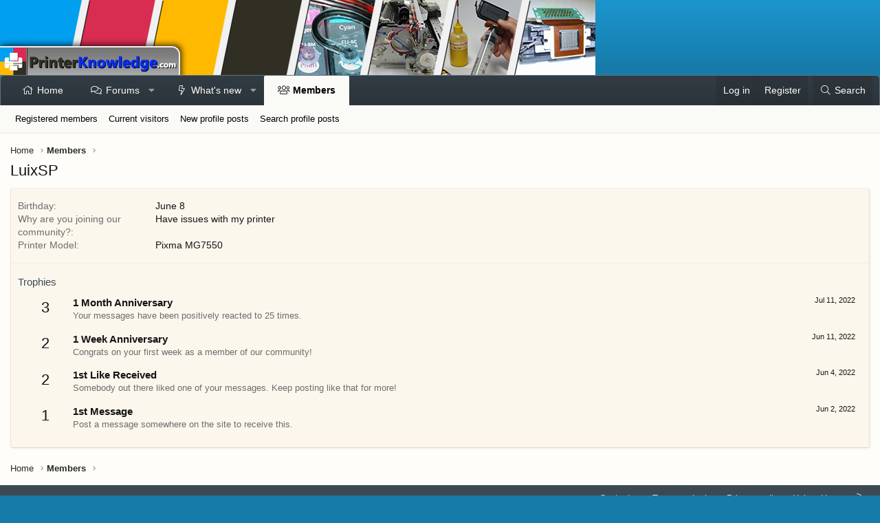

--- FILE ---
content_type: text/plain; charset=utf-8
request_url: https://ads.adthrive.com/http-api/cv2
body_size: 4186
content:
{"om":["00xbjwwl","05a232b1-01aa-4d9c-b85b-86067dea8490","0929nj63","0e6nmwim","0g8i9uvz","0sm4lr19","0xkcgz23","1","1011_302_56233497","1011_302_56233573","1011_302_56241518","1011_302_57035135","1011_302_57035232","1011_74_18364062","1011_74_18364134","1028_8728253","1028_8739738","10310289136970_462792978","10ua7afe","11142692","11509227","11769257","1185:1609979129","1185:1610326628","1185:1610326726","1185:1610326728","11896988","12171239","12181250","12182414","12184310","124682_748","124684_290","124843_10","124844_24","124848_8","124853_8","12gfb8kp","12n8yp46","1609979129","1610326628","1610326728","17_23266973","17_24104681","17_24696320","17_24767229","17_24794122","1aa4bc5f-7971-4ba0-97bd-1f4bbd0000e9","1dynz4oo","1h2987yhpl7","1h7yhpl7","1zjn1epv","202430_200_EAAYACog7t9UKc5iyzOXBU.xMcbVRrAuHeIU5IyS9qdlP9IeJGUyBMfW1N0_","202430_200_EAAYACogtYltKBzKKHu7tAsMK.YhnNUUanUuxFU5V4rbhwKBIsMyBLNoHQo_","206_262594","206_492075","2132:45327622","2132:45327624","2132:45327625","2132:45573262","2132:45999649","2179:582351958342291430","2249:567996566","2249:581439030","2249:614129791","2305835","2307:0e6nmwim","2307:0sm4lr19","2307:1h7yhpl7","2307:1wwvmrwd","2307:2gukmcyp","2307:4etfwvf1","2307:72szjlj3","2307:7twtvb2e","2307:9925w9vu","2307:c9os9ajg","2307:cuudl2xr","2307:ddr52z0n","2307:f3tdw9f3","2307:f7piy8nj","2307:hcazk16e","2307:hl6onnny","2307:hwi0j91n","2307:o8icj9qr","2307:pth04qht","2307:q2chmg9g","2307:qcnsh7qk","2307:s2ahu2ae","2307:s4s41bit","2307:s887ofe1","2307:tqrzcy9l","2307:u30fsj32","2307:u4atmpu4","2307:wuj9gztf","2307:xgjdt26g","23786257","2409_25495_176_CR52092921","2409_25495_176_CR52092923","2409_25495_176_CR52092959","2409_25495_176_CR52150651","2409_25495_176_CR52153848","2409_25495_176_CR52178316","2409_25495_176_CR52186411","2409_25495_176_CR52188001","246453835","24694809","24765475","25048614","25108139","25_53v6aquw","25_yi6qlg3p","262594","2662_200562_8172720","2676:86434100","2676:86434473","2676:86434696","2676:87046900","2715_9888_262592","2715_9888_262594","2760:176_CR52092959","2760:176_CR52150651","2760:176_CR52186411","283f326d-b502-4ce5-9c4e-3c64dc550604","2974:8168473","2974:8168476","2974:8168540","2_206_554480","2ee6b7fa-cfe6-481d-992a-afa0075f43a8","2gglwanz","2pu0gomp","308_125203_20","31809564","32447008","3335_25247_700109379","3335_25247_700109389","3335_25247_700109393","33605181","33605403","33605516","33605623","33608594","33608958","33637455","33865078","34182009","34280406","3636:5567608","3646_185414_T26335189","3646_185414_T26469802","3646_185414_T26509255","3658_15106_u4atmpu4","3658_15866_su5srz25","3658_175625_haf4w7r0","3658_184142_T26520074","3658_203382_T26225122","3658_203382_f3tdw9f3","3658_203382_o8icj9qr","3658_22079_pth04qht","3658_224099_T26323868","3658_87799_0e6nmwim","36_46_11769254","38345500","3858:7641963","39303318","39364467","3LMBEkP-wis","3eygb4a4","3jot8g9b","3tcybvxb","3v2n6fcp","409_216386","409_223589","409_226321","409_226322","409_227223","409_228370","409_228371","409_230713","409_230714","43a7ptxe","44629254","44_CO4OZNJF6RHTTMF6FMD2H3","45327624","458901553568","46019081","46091204","46352353","4714_18819_CO4OZNJF6RHTTMF6FMD2H3","47192068","4771_67437_1610326628","47869802","481703827","485027845327","48514645","48514662","48700636","48700649","48877306","49039749","4affaf52-e00a-4834-a615-45ddf8decf1f","4dor7bwp","4t298iczzkv","4ticzzkv","4yesq9qe","501422","5126511933","514819301","53v6aquw","54639987","5510:u4atmpu4","5510:ycxmeyu6","553782314","5563_66529_OADD2.7284328163393_196P936VYRAEYC7IJY","5563_66529_OADD2.7353040902696_1LDKEGT0T8OFNOBELR","5563_66529_OADD2.7353083169082_14CHQFJEGBEH1W68BV","55726194","558_93_gtanzg70","560_74_18236282","5670:8172741","574253771","583652883178231326","5bfybb7c","5s8wi8hf","60360546","60504531","609577512","6126563651","61281434","61916211","61916225","61916229","61932920","61932925","61932933","61932957","62187798","6226519811","6226527055","6226543495","6226563631","6226563661","6250_66552_1112688573","6250_66552_1112888883","6250_66552_1114688213","627309159","62764941","628444433","62976224","630928655","6365_61796_784844652399","63barbg1","651637459","651637462","654291289","6547_67916_D8OZV3nz4iUn3x845WcA","6547_67916_Jdoe9Tm91BEHuWILtA9n","6547_67916_LXZlupNBvhpSCMYfgyb0","6547_67916_MRHLE9L7RmuBtYNd05RK","6547_67916_RGr9T6oAJ8UecEoB66K1","6547_67916_X8BD7wDmvQ0tIgx7COXA","6547_67916_gb0sXAxBnehPz6FWhQNS","659216891404","659713728691","65fc69a9-2f6a-4da9-93d1-9898dddc7407","680_99480_700109379","680_99480_700109393","683738007","683738706","684492634","690_99485_1610326628","690_99485_1610326726","690_99485_1610326728","694906156","694912939","6ejtrnf9","6mrds7pc","702423494","704889081","705115263","705115442","705116861","705117050","705119942","707124423","709258002","720334044392","74243_74_18364017","74243_74_18364062","74243_74_18364087","74243_74_18364134","74wv3qdx","767866825418","78827832","7969_149355_45327624","7969_149355_46137659","8152859","8152879","8160967","8181984","8193073","8193078","86298p6in4a","86991452","86991455","86p6in4a","8968064","8b5u826e","8orkh93v","9057/0328842c8f1d017570ede5c97267f40d","9057/211d1f0fa71d1a58cabee51f2180e38f","90ab7ac4-d460-48a1-bdbc-55db1894d229","9687143","97_8193073","97_8193078","9855/76450d24beb40539829602b78420b7da","9925w9vu","ZIWOKILJN5EW3OXMUHGYBV_320x50_1","a3ts2hcp","aevb5kib","af9kspoi","b5idbd4d","bbf17788-1ead-48e4-bfc0-aae0531358dd","bpecuyjx","c75hp4ji","cc5b0824-8ea8-4aae-8c2e-e8b047e1e96c","ce17a6ey","chox09l9","cr-2azmi2ttu9vd","cr-2azmi2ttuatj","cr-2azmi2ttubwe","cr-6ovjht2euatj","cr-6ovjht2eubwe","cr-8itw2d8r87rgv2","cr-97pzzgzrubqk","cr-Bitc7n_p9iw__vat__49i_k_6v6_h_jce2vj5h_KnXNU4yjl","cr-Bitc7n_p9iw__vat__49i_k_6v6_h_jce2vm6d_awO4pgokm","cr-a9s2xgzrubwj","cr-aav1zg0uubwj","cr-aaw20e1rubwj","cr-g7ywwk2qvft","cr-h6q46o706lrgv2","cr-jyx0gh8iubwe","cr-pdu3rl4xu9vd","cr-qh64pkvtu9vd","cr-submez76ubwe","cr-w5suf4cpubwe","cr-zdcy8k12u9vd","da4ry5vp","daw00eve","ddr52z0n","e2c76his","e5l8fjox","extremereach_creative_76559239","f3tdw9f3","f4may85r","f8e4ig0n","f93a9129-2475-4dcc-b38b-0db898d9bf15","fcn2zae1","fdujxvyb","fleb9ndb","fpbj0p83","ge1982y6","gtanzg70","hffavbt7","hgrz3ggo","hueqprai","hwi0j91n","i90isgt0","iaqttatc","ic7fhmq6","ir7orip8","j4r0agpc","k2xfz54q","k3p746g5","kfzuk5ip","kk5768bd","kli1n6qv","knoebx5v","ldsdwhka","leb6igu0","lhgwl31z","ll77hviy","ln7h8v9d","lxlnailk","m2n177jy","miij1rns","mnzinbrt","muvxy961","n8w0plts","ntjn5z55","nwbpobii","ny3llu17","o1ac2ho2","o2s05iig","o4jf439x","o8icj9qr","of8dd9pr","on7syyq9","oz31jrd0","ozdii3rw","pm9dmfkk","ppn03peq","pth04qht","qcnsh7qk","qlhur51f","qt09ii59","r5cmledu","rka8obw7","rm2ovskz","rtmkehen","ru42zlpb","rxj4b6nw","rz1kxzaf","s2298ahu2ae","s2ahu2ae","s4s41bit","s887ofe1","sdeo60cf","seq44sof","su5srz25","t73gfjqn","t7d69r6a","t8qogbhp","ti0s3bz3","tqrzcy9l","u2298x4z0j8","u2x4z0j8","u30fsj32","u32980fsj32","u4atmpu4","un298m41vt6","uskhxnob","v705kko8","vdcb5d4i","vswdecw5","w3ez2pdd","wh1qnb7s","wih2rdv3","wk7ju0s9","wlxfvdbo","wvuhrb6o","wwo5qowu","x420t9me","xldvfdsg","xnx5isri","xtxa8s2d","y141rtv6","y51tr986","y5wqlp8j","yi6qlg3p","zqs7z6cq","zw6jpag6","7979132","7979135"],"pmp":[],"adomains":["123notices.com","1md.org","about.bugmd.com","acelauncher.com","adameve.com","akusoli.com","allyspin.com","askanexpertonline.com","atomapplications.com","bassbet.com","betsson.gr","biz-zone.co","bizreach.jp","braverx.com","bubbleroom.se","bugmd.com","buydrcleanspray.com","byrna.com","capitaloneshopping.com","clarifion.com","combatironapparel.com","controlcase.com","convertwithwave.com","cotosen.com","countingmypennies.com","cratedb.com","croisieurope.be","cs.money","dallasnews.com","definition.org","derila-ergo.com","dhgate.com","dhs.gov","displate.com","easyprint.app","easyrecipefinder.co","ebook1g.peptidesciences.com","fabpop.net","familynow.club","filejomkt.run","fla-keys.com","folkaly.com","g123.jp","gameswaka.com","getbugmd.com","getconsumerchoice.com","getcubbie.com","gowavebrowser.co","gowdr.com","gransino.com","grosvenorcasinos.com","guard.io","hero-wars.com","holts.com","instantbuzz.net","itsmanual.com","jackpotcitycasino.com","justanswer.com","justanswer.es","la-date.com","lightinthebox.com","liverrenew.com","local.com","lovehoney.com","lulutox.com","lymphsystemsupport.com","manualsdirectory.org","meccabingo.com","medimops.de","mensdrivingforce.com","millioner.com","miniretornaveis.com","mobiplus.me","myiq.com","national-lottery.co.uk","naturalhealthreports.net","nbliver360.com","nikke-global.com","nordicspirit.co.uk","nuubu.com","onlinemanualspdf.co","original-play.com","outliermodel.com","paperela.com","paradisestays.site","parasiterelief.com","peta.org","photoshelter.com","plannedparenthood.org","playvod-za.com","printeasilyapp.com","printwithwave.com","profitor.com","quicklearnx.com","quickrecipehub.com","rakuten-sec.co.jp","rangeusa.com","refinancegold.com","robocat.com","royalcaribbean.com","saba.com.mx","shift.com","simple.life","spinbara.com","systeme.io","taboola.com","tackenberg.de","temu.com","tenfactorialrocks.com","theoceanac.com","topaipick.com","totaladblock.com","usconcealedcarry.com","vagisil.com","vegashero.com","vegogarden.com","veryfast.io","viewmanuals.com","viewrecipe.net","votervoice.net","vuse.com","wavebrowser.co","wavebrowserpro.com","weareplannedparenthood.org","xiaflex.com","yourchamilia.com"]}